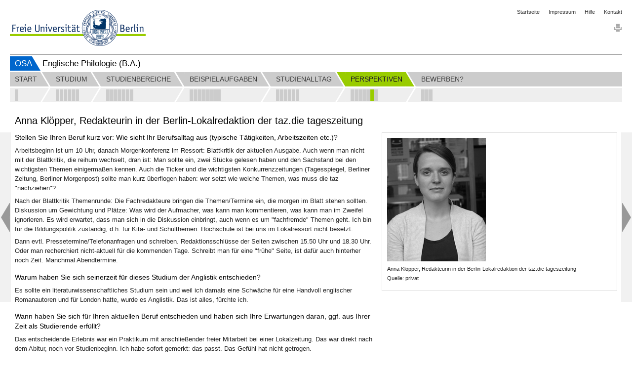

--- FILE ---
content_type: text/html; charset=utf-8
request_url: https://www.osa.fu-berlin.de/anglistik/perspektiven/journalismus/index.html
body_size: 6715
content:
<!DOCTYPE html>
<html lang="de"
      data-osa-last-page="">

<head>
  <title>Anna Klöpper, Redakteurin in der Berlin-Lokalredaktion der taz.die tageszeitung</title>

<meta charset="utf-8">
<meta http-equiv="x-ua-compatible" content="ie=edge">
<meta content="width=device-width, initial-scale=1.0" name="viewport">
<meta content="authenticity_token" name="csrf-param" />
<meta content="M3ZkDC2Zs6pJG34KVbSyI4nY2CYDJUPkOI2bDUGk9QQ=" name="csrf-token" />

  <meta property="og:title" content="Für einen erfolgreichen Start ins Studium"/>
  <meta property="og:type" content="website"/>
  <meta property="og:locale" content="de_DE"/>
  <meta property="og:url" content="http://www.osa.fu-berlin.de/"/>
  <meta property="og:site_name" content="Online-Studienfachwahl-Assistenten (OSA)"/>
  <meta property="og:image" content="http://www.osa.fu-berlin.de/_medien/logo_200.png"/>
  <meta property="og:description" content="Online-Studienfachwahl-Assistenten (OSA) sind Informationsplattformen, die Sie als Studieninteressierte bei der Wahl Ihres Studienfaches unterstützen."/>
  <meta property="description" content="Online-Studienfachwahl-Assistenten (OSA) sind Informationsplattformen, die Sie als Studieninteressierte bei der Wahl Ihres Studienfaches unterstützen."/>
  <meta name="robots" content="index,follow" >
  <meta name="dc.date" content="2017-04-24" />

<meta name="dc.name" content="Freie Universität Berlin" />
<meta name="geo.region" content="DE-BE" />
<meta name="geo.placename" content="Berlin" />
<meta name="geo.position" content="52.448131;13.286102" />



<link href="/assets/osa/osa_application-310d396c299937834ef8172e92d808f4.css" media="all" rel="stylesheet" type="text/css" />




<script src="/assets/osa/osa_application-6b306c4b0f5c445556a508fb6e15ac72.js" type="text/javascript"></script>


<meta content="Rails Connector for Infopark CMS Fiona by Infopark AG (www.infopark.de)" name="generator" />
<link href="/assets/osa/favicon-a6b103813c732ebbbff3dd77fd557ae0.ico" rel="shortcut icon" type="image/vnd.microsoft.icon" />
</head>

<body class='osa_body'
      data-root="Osa"
      data-alias=""
      data-controller="osa_page"
      data-action="index">


<header id="osa_header" class="container-fluid">
  <div class="row-fluid">
    <div class="span20">
      <div class="clearfix osa_header_inner">

  <div class="clearfix">

  <ul class="breadcrumb pull-right osa_header_breadcrumb">

    <li><a href="/index.html">Startseite</a></li>
<li><a href="/impressum/index.html">Impressum</a></li>
<li><a href="/hilfe/index.html">Hilfe</a></li>
<li><a href="/kontakt/index.html">Kontakt</a></li>


</ul>
</div>

<a accesskey="H" class="fu-logo" href="http://www.fu-berlin.de/" title="Zur Startseite der Freien Universität Berlin">
  <picture>
    <source srcset="/assets/osa/fu-logo-1x-2e301182ca3c9a45ae34adf6dca8b6ba.png 1x, /assets/osa/fu-logo-2x-1fe8a5a6e1a843cb9244b9bf1f886d7d.png 2x, /assets/osa/fu-logo-3x-e00c09627bfd08e758d22dab30f7e155.png 3x">
    <img alt="Logo der Freien Universität Berlin" src="/assets/osa/fu-logo-1x-2e301182ca3c9a45ae34adf6dca8b6ba.png ">
  </picture>
</a>

<img alt="Fu-logo-text-2x" class="fu-logo-text" src="/assets/osa/fu-logo-text-2x-0c3a91c69cff1351b8448eaf80410355.png" />



  <div class="pull-right osa_services">

    
    
    <div class="osa_print_icon">

      <a href="#print" id="icon_print_link"><img alt="Drucken" src="/assets/osa/icon_print-2845f2290cd45d58e4adca25abde851c.gif" /></a>

</div>
</div>
  <div class="clearfix"></div>

  <div class="osa_project_titles">

    <div class="osa_root_link">

      <a href="/index.html">OSA</a>

</div>
    <h2 class="osa_project_title">Englische Philologie (B.A.)</h2>

</div>
</div>



    </div>
  </div>
</header>

  <nav class="container-fluid" id="osa_navigation">
    <div class="row-fluid">
      <div class="span20">
        <div class="clearfix"></div>

<div class="navbar navbar-static-top">

  <div class="navbar-inner">

  <div class="osa_navbar_inner">

    <ul class="nav"><li class="osa_menu_list_passiv">

    <a href="/anglistik/start/startseite/index.html" class="osa_menu_item"><span class="osa_menu_item_title">Start</span></a>

    <div class="osa_subitems">
    <a href="/anglistik/start/startseite/index.html" class=" pull-left osa_subitem_active " data-container="body" data-placement="bottom" rel="tooltip" title="B.A. Englische Philologie"></a>

</div>

</li>

<li class="osa_menu_list_passiv">

    <a href="/anglistik/studium/ueber_das_studium/index.html" class="osa_menu_item"><span class="osa_menu_item_title">Studium</span></a>

    <div class="osa_subitems">
    <a href="/anglistik/studium/ueber_das_studium/index.html" class=" pull-left osa_subitem_active " data-container="body" data-placement="bottom" rel="tooltip" title="Über das Studium"></a>


    <a href="/anglistik/studium/videointerview_anglistik/index.html" class=" pull-left osa_subitem_active " data-container="body" data-placement="bottom" rel="tooltip" title="Videointerview"></a>


    <a href="/anglistik/studium/studienverlauf/index.html" class=" pull-left osa_subitem_active " data-container="body" data-placement="bottom" rel="tooltip" title="Studienverlauf"></a>


    <a href="/anglistik/studium/auslandsstudium/index.html" class=" pull-left osa_subitem_active " data-container="body" data-placement="bottom" rel="tooltip" title="Studieren im Ausland"></a>


    <a href="/anglistik/studium/lehramt/index.html" class=" pull-left osa_subitem_active " data-container="body" data-placement="bottom" rel="tooltip" title="Englisch auf Lehramt studieren"></a>


    <a href="/anglistik/studium/videointerview_fachdidaktik/index.html" class=" pull-left osa_subitem_active " data-container="body" data-placement="bottom" rel="tooltip" title="Videointerview"></a>

</div>

</li>

<li class="osa_menu_list_passiv">

    <a href="/anglistik/studienbereiche/studienbereiche/index.html" class="osa_menu_item"><span class="osa_menu_item_title">Studienbereiche</span></a>

    <div class="osa_subitems">
    <a href="/anglistik/studienbereiche/studienbereiche/index.html" class=" pull-left osa_subitem_active " data-container="body" data-placement="bottom" rel="tooltip" title="Studienbereiche"></a>


    <a href="/anglistik/studienbereiche/linguistik/index.html" class=" pull-left osa_subitem_active " data-container="body" data-placement="bottom" rel="tooltip" title="Linguistik"></a>


    <a href="/anglistik/studienbereiche/literaturwissenschaft/index.html" class=" pull-left osa_subitem_active " data-container="body" data-placement="bottom" rel="tooltip" title="Literaturwissenschaft"></a>


    <a href="/anglistik/studienbereiche/mediaevistik/index.html" class=" pull-left osa_subitem_active " data-container="body" data-placement="bottom" rel="tooltip" title="Mediävistik"></a>


    <a href="/anglistik/studienbereiche/cultural_studies/index.html" class=" pull-left osa_subitem_active " data-container="body" data-placement="bottom" rel="tooltip" title="Cultural Studies"></a>


    <a href="/anglistik/studienbereiche/sprachpraxis/index.html" class=" pull-left osa_subitem_active " data-container="body" data-placement="bottom" rel="tooltip" title="Sprachpraxis"></a>


    <a href="/anglistik/studienbereiche/fachdidaktik/index.html" class=" pull-left osa_subitem_active " data-container="body" data-placement="bottom" rel="tooltip" title="Fachdidaktik"></a>

</div>

</li>

<li class="osa_menu_list_passiv">

    <a href="/anglistik/beispielaufgaben/beispielaufgaben/index.html" class="osa_menu_item"><span class="osa_menu_item_title">Beispielaufgaben</span></a>

    <div class="osa_subitems">
    <a href="/anglistik/beispielaufgaben/beispielaufgaben/index.html" class=" pull-left osa_subitem_active " data-container="body" data-placement="bottom" rel="tooltip" title="Beispielaufgaben"></a>


    <a href="/anglistik/beispielaufgaben/semantik/index.html" class=" pull-left osa_subitem_active " data-container="body" data-placement="bottom" rel="tooltip" title="Semantik — Wortbedeutung (Linguistik)"></a>


    <a href="/anglistik/beispielaufgaben/historische_sprachwissenschaft/index.html" class=" pull-left osa_subitem_active " data-container="body" data-placement="bottom" rel="tooltip" title="Historische Sprachwissenschaft (Linguistik)"></a>


    <a href="/anglistik/beispielaufgaben/working_with_narratives/index.html" class=" pull-left osa_subitem_active " data-container="body" data-placement="bottom" rel="tooltip" title="Working with Narratives (Literaturwissenschaft)"></a>


    <a href="/anglistik/beispielaufgaben/early_modern_poetry/index.html" class=" pull-left osa_subitem_active " data-container="body" data-placement="bottom" rel="tooltip" title="Playing with Love: Early Modern Poetry (Literaturwissenschaft)"></a>


    <a href="/anglistik/beispielaufgaben/canterbury_tales/index.html" class=" pull-left osa_subitem_active " data-container="body" data-placement="bottom" rel="tooltip" title="Themen und Motive in den Canterbury Tales (Medieval Literatures)"></a>


    <a href="/anglistik/beispielaufgaben/cultural_studies/index.html" class=" pull-left osa_subitem_active " data-container="body" data-placement="bottom" rel="tooltip" title="London im 19. Jahrhundert (Cultural Studies)"></a>


    <a href="/anglistik/beispielaufgaben/fachdidaktik/index.html" class=" pull-left osa_subitem_active " data-container="body" data-placement="bottom" rel="tooltip" title="Creative Writing (Fachdidaktik)"></a>

</div>

</li>

<li class="osa_menu_list_next_active">

    <a href="/anglistik/studienalltag/studierenden_interviews/index.html" class="osa_menu_item"><span class="osa_menu_item_title">Studienalltag</span></a>

    <div class="osa_subitems">
    <a href="/anglistik/studienalltag/studierenden_interviews/index.html" class=" pull-left osa_subitem_active " data-container="body" data-placement="bottom" rel="tooltip" title="Interviews mit Studierenden"></a>


    <a href="/anglistik/studienalltag/semesterwoche/index.html" class=" pull-left osa_subitem_active " data-container="body" data-placement="bottom" rel="tooltip" title="Semesterwoche"></a>


    <a href="/anglistik/studienalltag/campusplan/index.html" class=" pull-left osa_subitem_active " data-container="body" data-placement="bottom" rel="tooltip" title="Interaktiver Lageplan"></a>


    <a href="/anglistik/studienalltag/mentoring/index.html" class=" pull-left osa_subitem_active " data-container="body" data-placement="bottom" rel="tooltip" title="Mentoring-Programm"></a>


    <a href="/anglistik/studienalltag/fachschaftsinitiative/index.html" class=" pull-left osa_subitem_active " data-container="body" data-placement="bottom" rel="tooltip" title="Fachschaftsinitiative"></a>


    <a href="/anglistik/studienalltag/studieren_mit_spez_voraussetzungen/index.html" class=" pull-left osa_subitem_active " data-container="body" data-placement="bottom" rel="tooltip" title="Studieren mit spezifischen Voraussetzungen"></a>

</div>

</li>

<li class="active osa_menu_list_active">

    <a href="/anglistik/perspektiven/perspektiven/index.html" class="osa_menu_item"><span class="osa_menu_item_title">Perspektiven</span></a>

    <div class="osa_subitems">
    <a href="/anglistik/perspektiven/perspektiven/index.html" class=" pull-left osa_subitem_active " data-container="body" data-placement="bottom" rel="tooltip" title="Perspektiven"></a>


    <a href="/anglistik/perspektiven/master_sprachwissenschaft/index.html" class=" pull-left osa_subitem_active " data-container="body" data-placement="bottom" rel="tooltip" title="M.A. Sprachwissenschaft"></a>


    <a href="/anglistik/perspektiven/master_english_studies/index.html" class=" pull-left osa_subitem_active " data-container="body" data-placement="bottom" rel="tooltip" title="M.A. English Studies: Literature - Language - Culture"></a>


    <a href="/anglistik/perspektiven/master_of_education/index.html" class=" pull-left osa_subitem_active " data-container="body" data-placement="bottom" rel="tooltip" title="Master of Education (Lehramt)"></a>


    <a href="/anglistik/perspektiven/promotion/index.html" class=" pull-left osa_subitem_active " data-container="body" data-placement="bottom" rel="tooltip" title="Anne Mickan, Doktorandin am Max-Planck Institut für Psycholinguistik in Nijmegen"></a>


    <a href="/anglistik/perspektiven/journalismus/index.html" class=" pull-left osa_subitem_active osa_subitem_green" data-container="body" data-placement="bottom" rel="tooltip" title="Anna Klöpper, Redakteurin in der Berlin-Lokalredaktion der taz.die tageszeitung"></a>


    <a href="/anglistik/perspektiven/fachdidaktik/index.html" class=" pull-left osa_subitem_active " data-container="body" data-placement="bottom" rel="tooltip" title="Christiane Klempin, wissenschaftliche Mitarbeiterin BMBF-Projekt &quot;k2teach-Know how to teach&quot;"></a>

</div>

</li>

<li class="osa_menu_list_passiv_last">

    <a href="/anglistik/bewerben/erwartungsabfrage/index.html" class="osa_menu_item osa_menu_item_last"><span class="osa_menu_item_title">Bewerben?</span></a>

    <div class="osa_subitems osa_menu_item_last">
    <a href="/anglistik/bewerben/erwartungsabfrage/index.html" class=" pull-left osa_subitem_active " data-container="body" data-placement="bottom" rel="tooltip" title="Erwartungsabfrage"></a>


    <a href="/anglistik/bewerben/informationen_zur_bewerbung/index.html" class=" pull-left osa_subitem_active " data-container="body" data-placement="bottom" rel="tooltip" title="Informationen zur Bewerbung"></a>


    <a href="/anglistik/bewerben/feedback_formular/index.html" class=" pull-left osa_subitem_active " data-container="body" data-placement="bottom" rel="tooltip" title="Feedback"></a>

</div>

</li>

</ul>

    <div class="osa_menubar_background_top"></div>

    <div class="osa_menubar_background_bottom"></div>

</div>
  <div class="osa_collapsable_menu_button_container">
    <div id="osa_collapsable_menu_button">
      <span class="osa_menu_icons">
        <span class="menu_icon_bar"></span>
        <span class="menu_icon_bar"></span>
        <span class="menu_icon_bar"></span>
</span>      <span class="osa_menu_icons osa_button_hidden">
        <span class="menu_icon_bar_close"></span>
        <span class="menu_icon_bar_close"></span>
</span></div></div>
</div>

  <div class="osa_pager_conatainer">
  <div class="osa_enabled osa_previous"><a href="/anglistik/perspektiven/promotion/index.html" class="left osa_pager_control"></a></div>
  <div class="osa_enabled osa_next"><a href="/anglistik/perspektiven/fachdidaktik/index.html" class="right osa_pager_control"></a></div>
</div>


  <div class="osa_subitem_bar_container">

    <div class="osa_subitem_bar">
<a href="/anglistik/perspektiven/perspektiven/index.html" class="osa_collapsable_menu_subitem_passive clearfix">

  <div class="osa_collapsable_menu_subitem_title_point_passive pull-left"></div>

  <div class="pull-left osa_collapsable_menu_subitem_title">Perspektiven</div>

</a>
<a href="/anglistik/perspektiven/master_sprachwissenschaft/index.html" class="osa_collapsable_menu_subitem_passive clearfix">

  <div class="osa_collapsable_menu_subitem_title_point_passive pull-left"></div>

  <div class="pull-left osa_collapsable_menu_subitem_title">M.A. Sprachwissenschaft</div>

</a>
<a href="/anglistik/perspektiven/master_english_studies/index.html" class="osa_collapsable_menu_subitem_passive clearfix">

  <div class="osa_collapsable_menu_subitem_title_point_passive pull-left"></div>

  <div class="pull-left osa_collapsable_menu_subitem_title">M.A. English Studies: Literature - Language - Culture</div>

</a>
<a href="/anglistik/perspektiven/master_of_education/index.html" class="osa_collapsable_menu_subitem_passive clearfix">

  <div class="osa_collapsable_menu_subitem_title_point_passive pull-left"></div>

  <div class="pull-left osa_collapsable_menu_subitem_title">Master of Education (Lehramt)</div>

</a>
<a href="/anglistik/perspektiven/promotion/index.html" class="osa_collapsable_menu_subitem_passive clearfix">

  <div class="osa_collapsable_menu_subitem_title_point_passive pull-left"></div>

  <div class="pull-left osa_collapsable_menu_subitem_title">Anne Mickan, Doktorandin am Max-Planck Institut für Psycholinguistik in Nijmegen</div>

</a>
<a href="/anglistik/perspektiven/journalismus/index.html" class="osa_collapsable_menu_subitem_active clearfix">

  <div class="osa_collapsable_menu_subitem_title_point_active pull-left"></div>

  <div class="pull-left osa_collapsable_menu_subitem_title">Anna Klöpper, Redakteurin in der Berlin-Lokalredaktion der taz.die tageszeitung</div>

</a>
<a href="/anglistik/perspektiven/fachdidaktik/index.html" class="osa_collapsable_menu_subitem_passive clearfix">

  <div class="osa_collapsable_menu_subitem_title_point_passive pull-left"></div>

  <div class="pull-left osa_collapsable_menu_subitem_title">Christiane Klempin, wissenschaftliche Mitarbeiterin BMBF-Projekt &quot;k2teach-Know how to teach&quot;</div>

</a></div>

</div>
  <div class="osa_collapsable_navbar_container">

    <div class="osa_collapsable_navbar_inner_container">

    <div class="osa_collapsable_navbar"><div class="osa_collapsable_menu_item_container_passive">

  <a href="/anglistik/start/startseite/index.html" class="osa_collapsable_menu_item">

    <div class="osa_collapsable_menu_item_title_passive">Start</div>

</a>
  <div class="osa_collapsable_menu_subitems">
  <a href="/anglistik/start/startseite/index.html" class="osa_collapsable_menu_subitem_passive clearfix">


    <div class="osa_collapsable_menu_subitem_title_point_passive pull-left"></div>

    <div class="pull-left osa_collapsable_menu_subitem_title">B.A. Englische Philologie</div>


</a>
</div>

</div>

<div class="osa_collapsable_menu_item_container_passive">

  <a href="/anglistik/studium/ueber_das_studium/index.html" class="osa_collapsable_menu_item">

    <div class="osa_collapsable_menu_item_title_passive">Studium</div>

</a>
  <div class="osa_collapsable_menu_subitems">
  <a href="/anglistik/studium/ueber_das_studium/index.html" class="osa_collapsable_menu_subitem_passive clearfix">


    <div class="osa_collapsable_menu_subitem_title_point_passive pull-left"></div>

    <div class="pull-left osa_collapsable_menu_subitem_title">Über das Studium</div>


</a>

  <a href="/anglistik/studium/videointerview_anglistik/index.html" class="osa_collapsable_menu_subitem_passive clearfix">


    <div class="osa_collapsable_menu_subitem_title_point_passive pull-left"></div>

    <div class="pull-left osa_collapsable_menu_subitem_title">Videointerview</div>


</a>

  <a href="/anglistik/studium/studienverlauf/index.html" class="osa_collapsable_menu_subitem_passive clearfix">


    <div class="osa_collapsable_menu_subitem_title_point_passive pull-left"></div>

    <div class="pull-left osa_collapsable_menu_subitem_title">Studienverlauf</div>


</a>

  <a href="/anglistik/studium/auslandsstudium/index.html" class="osa_collapsable_menu_subitem_passive clearfix">


    <div class="osa_collapsable_menu_subitem_title_point_passive pull-left"></div>

    <div class="pull-left osa_collapsable_menu_subitem_title">Studieren im Ausland</div>


</a>

  <a href="/anglistik/studium/lehramt/index.html" class="osa_collapsable_menu_subitem_passive clearfix">


    <div class="osa_collapsable_menu_subitem_title_point_passive pull-left"></div>

    <div class="pull-left osa_collapsable_menu_subitem_title">Englisch auf Lehramt studieren</div>


</a>

  <a href="/anglistik/studium/videointerview_fachdidaktik/index.html" class="osa_collapsable_menu_subitem_passive clearfix">


    <div class="osa_collapsable_menu_subitem_title_point_passive pull-left"></div>

    <div class="pull-left osa_collapsable_menu_subitem_title">Videointerview</div>


</a>
</div>

</div>

<div class="osa_collapsable_menu_item_container_passive">

  <a href="/anglistik/studienbereiche/studienbereiche/index.html" class="osa_collapsable_menu_item">

    <div class="osa_collapsable_menu_item_title_passive">Studienbereiche</div>

</a>
  <div class="osa_collapsable_menu_subitems">
  <a href="/anglistik/studienbereiche/studienbereiche/index.html" class="osa_collapsable_menu_subitem_passive clearfix">


    <div class="osa_collapsable_menu_subitem_title_point_passive pull-left"></div>

    <div class="pull-left osa_collapsable_menu_subitem_title">Studienbereiche</div>


</a>

  <a href="/anglistik/studienbereiche/linguistik/index.html" class="osa_collapsable_menu_subitem_passive clearfix">


    <div class="osa_collapsable_menu_subitem_title_point_passive pull-left"></div>

    <div class="pull-left osa_collapsable_menu_subitem_title">Linguistik</div>


</a>

  <a href="/anglistik/studienbereiche/literaturwissenschaft/index.html" class="osa_collapsable_menu_subitem_passive clearfix">


    <div class="osa_collapsable_menu_subitem_title_point_passive pull-left"></div>

    <div class="pull-left osa_collapsable_menu_subitem_title">Literaturwissenschaft</div>


</a>

  <a href="/anglistik/studienbereiche/mediaevistik/index.html" class="osa_collapsable_menu_subitem_passive clearfix">


    <div class="osa_collapsable_menu_subitem_title_point_passive pull-left"></div>

    <div class="pull-left osa_collapsable_menu_subitem_title">Mediävistik</div>


</a>

  <a href="/anglistik/studienbereiche/cultural_studies/index.html" class="osa_collapsable_menu_subitem_passive clearfix">


    <div class="osa_collapsable_menu_subitem_title_point_passive pull-left"></div>

    <div class="pull-left osa_collapsable_menu_subitem_title">Cultural Studies</div>


</a>

  <a href="/anglistik/studienbereiche/sprachpraxis/index.html" class="osa_collapsable_menu_subitem_passive clearfix">


    <div class="osa_collapsable_menu_subitem_title_point_passive pull-left"></div>

    <div class="pull-left osa_collapsable_menu_subitem_title">Sprachpraxis</div>


</a>

  <a href="/anglistik/studienbereiche/fachdidaktik/index.html" class="osa_collapsable_menu_subitem_passive clearfix">


    <div class="osa_collapsable_menu_subitem_title_point_passive pull-left"></div>

    <div class="pull-left osa_collapsable_menu_subitem_title">Fachdidaktik</div>


</a>
</div>

</div>

<div class="osa_collapsable_menu_item_container_passive">

  <a href="/anglistik/beispielaufgaben/beispielaufgaben/index.html" class="osa_collapsable_menu_item">

    <div class="osa_collapsable_menu_item_title_passive">Beispielaufgaben</div>

</a>
  <div class="osa_collapsable_menu_subitems">
  <a href="/anglistik/beispielaufgaben/beispielaufgaben/index.html" class="osa_collapsable_menu_subitem_passive clearfix">


    <div class="osa_collapsable_menu_subitem_title_point_passive pull-left"></div>

    <div class="pull-left osa_collapsable_menu_subitem_title">Beispielaufgaben</div>


</a>

  <a href="/anglistik/beispielaufgaben/semantik/index.html" class="osa_collapsable_menu_subitem_passive clearfix">


    <div class="osa_collapsable_menu_subitem_title_point_passive pull-left"></div>

    <div class="pull-left osa_collapsable_menu_subitem_title">Semantik — Wortbedeutung (Linguistik)</div>


</a>

  <a href="/anglistik/beispielaufgaben/historische_sprachwissenschaft/index.html" class="osa_collapsable_menu_subitem_passive clearfix">


    <div class="osa_collapsable_menu_subitem_title_point_passive pull-left"></div>

    <div class="pull-left osa_collapsable_menu_subitem_title">Historische Sprachwissenschaft (Linguistik)</div>


</a>

  <a href="/anglistik/beispielaufgaben/working_with_narratives/index.html" class="osa_collapsable_menu_subitem_passive clearfix">


    <div class="osa_collapsable_menu_subitem_title_point_passive pull-left"></div>

    <div class="pull-left osa_collapsable_menu_subitem_title">Working with Narratives (Literaturwissenschaft)</div>


</a>

  <a href="/anglistik/beispielaufgaben/early_modern_poetry/index.html" class="osa_collapsable_menu_subitem_passive clearfix">


    <div class="osa_collapsable_menu_subitem_title_point_passive pull-left"></div>

    <div class="pull-left osa_collapsable_menu_subitem_title">Playing with Love: Early Modern Poetry (Literaturwissenschaft)</div>


</a>

  <a href="/anglistik/beispielaufgaben/canterbury_tales/index.html" class="osa_collapsable_menu_subitem_passive clearfix">


    <div class="osa_collapsable_menu_subitem_title_point_passive pull-left"></div>

    <div class="pull-left osa_collapsable_menu_subitem_title">Themen und Motive in den Canterbury Tales (Medieval Literatures)</div>


</a>

  <a href="/anglistik/beispielaufgaben/cultural_studies/index.html" class="osa_collapsable_menu_subitem_passive clearfix">


    <div class="osa_collapsable_menu_subitem_title_point_passive pull-left"></div>

    <div class="pull-left osa_collapsable_menu_subitem_title">London im 19. Jahrhundert (Cultural Studies)</div>


</a>

  <a href="/anglistik/beispielaufgaben/fachdidaktik/index.html" class="osa_collapsable_menu_subitem_passive clearfix">


    <div class="osa_collapsable_menu_subitem_title_point_passive pull-left"></div>

    <div class="pull-left osa_collapsable_menu_subitem_title">Creative Writing (Fachdidaktik)</div>


</a>
</div>

</div>

<div class="osa_collapsable_menu_item_container_passive">

  <a href="/anglistik/studienalltag/studierenden_interviews/index.html" class="osa_collapsable_menu_item">

    <div class="osa_collapsable_menu_item_title_passive">Studienalltag</div>

</a>
  <div class="osa_collapsable_menu_subitems">
  <a href="/anglistik/studienalltag/studierenden_interviews/index.html" class="osa_collapsable_menu_subitem_passive clearfix">


    <div class="osa_collapsable_menu_subitem_title_point_passive pull-left"></div>

    <div class="pull-left osa_collapsable_menu_subitem_title">Interviews mit Studierenden</div>


</a>

  <a href="/anglistik/studienalltag/semesterwoche/index.html" class="osa_collapsable_menu_subitem_passive clearfix">


    <div class="osa_collapsable_menu_subitem_title_point_passive pull-left"></div>

    <div class="pull-left osa_collapsable_menu_subitem_title">Semesterwoche</div>


</a>

  <a href="/anglistik/studienalltag/campusplan/index.html" class="osa_collapsable_menu_subitem_passive clearfix">


    <div class="osa_collapsable_menu_subitem_title_point_passive pull-left"></div>

    <div class="pull-left osa_collapsable_menu_subitem_title">Interaktiver Lageplan</div>


</a>

  <a href="/anglistik/studienalltag/mentoring/index.html" class="osa_collapsable_menu_subitem_passive clearfix">


    <div class="osa_collapsable_menu_subitem_title_point_passive pull-left"></div>

    <div class="pull-left osa_collapsable_menu_subitem_title">Mentoring-Programm</div>


</a>

  <a href="/anglistik/studienalltag/fachschaftsinitiative/index.html" class="osa_collapsable_menu_subitem_passive clearfix">


    <div class="osa_collapsable_menu_subitem_title_point_passive pull-left"></div>

    <div class="pull-left osa_collapsable_menu_subitem_title">Fachschaftsinitiative</div>


</a>

  <a href="/anglistik/studienalltag/studieren_mit_spez_voraussetzungen/index.html" class="osa_collapsable_menu_subitem_passive clearfix">


    <div class="osa_collapsable_menu_subitem_title_point_passive pull-left"></div>

    <div class="pull-left osa_collapsable_menu_subitem_title">Studieren mit spezifischen Voraussetzungen</div>


</a>
</div>

</div>

<div class="osa_collapsable_menu_item_container_active">

  <a href="/anglistik/perspektiven/perspektiven/index.html" class="osa_collapsable_menu_item">

    <div class="osa_collapsable_menu_item_title_active">Perspektiven</div>

</a>
  <div class="osa_collapsable_menu_subitems">
  <a href="/anglistik/perspektiven/perspektiven/index.html" class="osa_collapsable_menu_subitem_passive clearfix">


    <div class="osa_collapsable_menu_subitem_title_point_passive pull-left"></div>

    <div class="pull-left osa_collapsable_menu_subitem_title">Perspektiven</div>


</a>

  <a href="/anglistik/perspektiven/master_sprachwissenschaft/index.html" class="osa_collapsable_menu_subitem_passive clearfix">


    <div class="osa_collapsable_menu_subitem_title_point_passive pull-left"></div>

    <div class="pull-left osa_collapsable_menu_subitem_title">M.A. Sprachwissenschaft</div>


</a>

  <a href="/anglistik/perspektiven/master_english_studies/index.html" class="osa_collapsable_menu_subitem_passive clearfix">


    <div class="osa_collapsable_menu_subitem_title_point_passive pull-left"></div>

    <div class="pull-left osa_collapsable_menu_subitem_title">M.A. English Studies: Literature - Language - Culture</div>


</a>

  <a href="/anglistik/perspektiven/master_of_education/index.html" class="osa_collapsable_menu_subitem_passive clearfix">


    <div class="osa_collapsable_menu_subitem_title_point_passive pull-left"></div>

    <div class="pull-left osa_collapsable_menu_subitem_title">Master of Education (Lehramt)</div>


</a>

  <a href="/anglistik/perspektiven/promotion/index.html" class="osa_collapsable_menu_subitem_passive clearfix">


    <div class="osa_collapsable_menu_subitem_title_point_passive pull-left"></div>

    <div class="pull-left osa_collapsable_menu_subitem_title">Anne Mickan, Doktorandin am Max-Planck Institut für Psycholinguistik in Nijmegen</div>


</a>

  <a href="/anglistik/perspektiven/journalismus/index.html" class="osa_collapsable_menu_subitem_active clearfix">


    <div class="osa_collapsable_menu_subitem_title_point_active pull-left"></div>

    <div class="pull-left osa_collapsable_menu_subitem_title">Anna Klöpper, Redakteurin in der Berlin-Lokalredaktion der taz.die tageszeitung</div>


</a>

  <a href="/anglistik/perspektiven/fachdidaktik/index.html" class="osa_collapsable_menu_subitem_passive clearfix">


    <div class="osa_collapsable_menu_subitem_title_point_passive pull-left"></div>

    <div class="pull-left osa_collapsable_menu_subitem_title">Christiane Klempin, wissenschaftliche Mitarbeiterin BMBF-Projekt &quot;k2teach-Know how to teach&quot;</div>


</a>
</div>

</div>

<div class="osa_collapsable_menu_item_container_passive">

  <a href="/anglistik/bewerben/erwartungsabfrage/index.html" class="osa_collapsable_menu_item">

    <div class="osa_collapsable_menu_item_title_passive">Bewerben?</div>

</a>
  <div class="osa_collapsable_menu_subitems">
  <a href="/anglistik/bewerben/erwartungsabfrage/index.html" class="osa_collapsable_menu_subitem_passive clearfix">


    <div class="osa_collapsable_menu_subitem_title_point_passive pull-left"></div>

    <div class="pull-left osa_collapsable_menu_subitem_title">Erwartungsabfrage</div>


</a>

  <a href="/anglistik/bewerben/informationen_zur_bewerbung/index.html" class="osa_collapsable_menu_subitem_passive clearfix">


    <div class="osa_collapsable_menu_subitem_title_point_passive pull-left"></div>

    <div class="pull-left osa_collapsable_menu_subitem_title">Informationen zur Bewerbung</div>


</a>

  <a href="/anglistik/bewerben/feedback_formular/index.html" class="osa_collapsable_menu_subitem_passive clearfix">


    <div class="osa_collapsable_menu_subitem_title_point_passive pull-left"></div>

    <div class="pull-left osa_collapsable_menu_subitem_title">Feedback</div>


</a>
</div>

</div>

</div>

</div>
</div>  
</div>



      </div>
    </div>
</nav>
  <article id="osa_content" class="container-fluid osa_page_index ">
    <div class="osa_content_transition">
      <section>
  <noscript><h4>Bitte aktivieren Sie JavaScript, um OSA zu nutzen!</h4></noscript>
  <h4 class='alert-error osa_ie_alert' data-osa-view-mode='production'><p>Diese Seiten können nicht richtig dargestellt werden, da Sie Ihren Internet Explorer mit aktivierter Kompatibiltätsansicht verwenden. Wir empfehlen 'fu-berlin.de' aus der Liste der Websites mit aktivierter Kompatibilitätsansicht zu entfernen:</p> <ol> <li>Blenden Sie bitte in Ihrem Internet Explorer die Menüleiste ein, indem Sie entweder 'Alt' drücken oder in der Adressleiste mit der rechten Maustaste klicken und dann 'Menüleiste' auswählen.</li> <li>Klicken Sie auf 'Extras' und wählen das Menü 'Einstellungen der Kompatibilitätsansicht' aus.</li> <li>Wählen Sie unter 'Zur Kompatibilitätsansicht hinzugefügte Websites' 'fu-berlin.de' aus.</li> <li>Klicken Sie auf 'Entfernen'.</li> </ol></h4>
</section>
      <div class="row-fluid">
        <div class="span12 osa_span_main_left">
          <h1>Anna Klöpper, Redakteurin in der Berlin-Lokalredaktion der taz.die tageszeitung</h1>
</div>      </div>

      <section class="row-fluid">

  <div class="span12 osa_span_main_left">

      <div class="osa_main_content"><h3>Stellen Sie Ihren Beruf kurz vor: Wie sieht Ihr Berufsalltag aus (typische Tätigkeiten, Arbeitszeiten etc.)?</h3>
<p>Arbeitsbeginn ist um 10 Uhr, danach Morgenkonferenz im Ressort: Blattkritik der aktuellen Ausgabe. Auch wenn man nicht mit der Blattkritik, die reihum wechselt, dran ist: Man sollte ein, zwei Stücke gelesen haben und den Sachstand bei den wichtigsten Themen einigermaßen kennen. Auch die Ticker und die wichtigsten Konkurrenzzeitungen (Tagesspiegel, Berliner Zeitung, Berliner Morgenpost) sollte man kurz überflogen haben: wer setzt wie welche Themen, was muss die taz "nachziehen"?</p>
<p>Nach der Blattkritik Themenrunde: Die Fachredakteure bringen die Themen/Termine ein, die morgen im Blatt stehen sollten. Diskussion um Gewichtung und Plätze: Was wird der Aufmacher, was kann man kommentieren, was kann man im Zweifel ignorieren. Es wird erwartet, dass man sich in die Diskussion einbringt, auch wenn es um "fachfremde" Themen geht. Ich bin für die Bildungspolitik zuständig, d.h. für Kita- und Schulthemen. Hochschule ist bei uns im Lokalressort nicht besetzt.</p>
<p>Dann evtl. Pressetermine/Telefonanfragen und schreiben. Redaktionsschlüsse der Seiten zwischen 15.50 Uhr und 18.30 Uhr. Oder man recherchiert nicht-aktuell für die kommenden Tage. Schreibt man für eine "frühe" Seite, ist dafür auch hinterher noch Zeit. Manchmal Abendtermine.</p>
<h3>Warum haben Sie sich seinerzeit für dieses Studium der Anglistik entschieden?</h3>
<p>Es sollte ein literaturwissenschaftliches Studium sein und weil ich damals eine Schwäche für eine Handvoll englischer Romanautoren und für London hatte, wurde es Anglistik. Das ist alles, fürchte ich.</p>
<h3>Wann haben Sie sich für Ihren aktuellen Beruf entschieden und haben sich Ihre Erwartungen daran, ggf. aus Ihrer Zeit als Studierende erfüllt?</h3>
<p>Das entscheidende Erlebnis war ein Praktikum mit anschließender freier Mitarbeit bei einer Lokalzeitung. Das war direkt nach dem Abitur, noch vor Studienbeginn. Ich habe sofort gemerkt: das passt. Das Gefühl hat nicht getrogen.</p>
<h3>Was ist Ihrer Meinung nach das Wichtigste, das Sie während des Studiums für Ihren aktuellen Beruf gelernt haben?</h3>
<p>Eine These entwickeln und einen Text konsequent auf diese Fragestellung hin aufbauen, bzw. weniger abstrakt gesagt: Was ist hier eigentlich die Geschichte, die ich erzählen will?</p>
<p>Argumentieren.</p>
<h3>Welche Zusatzqualifikationen sollte man schon während des Studiums erwerben, die für Ihren jetzigen Beruf nützlich oder essentiell sind?</h3>
<p>So viele Redaktionspraktika mitnehmen, wie man kriegen kann. Das Handwerk lernt man tatsächlich nicht im Shakespeare-Seminar sondern nur, indem man einfach loslegt.</p>
<h3>Welchen Rat würden Sie StudienanfängerInnen geben, die später ebenfalls Ihren Beruf ausüben möchten?</h3>
<p>Siehe "Zusatzqualifikationen". Und einem sollte klar sein, dass nach dem Studium niemand auf einen wartet, schon gar nicht mit einer gut bezahlten Festanstellung. Aber wer ein Auge für Geschichten hat und vor allem weiß, welche Geschichte zu welchem Medium passt, bekommt durchaus einen Fuß in die (Redaktions-)Tür. Auch ganz wichtig: Sorgfalt, Zuverlässigkeit. Nichts hassen Redakteure mehr, als schlampige, unverständliche Mails oder Texte, die mit drei Rechtschreibfehlern anfangen – echte Zeitfresser, und Zeit hat man bei einer Tageszeitung selten.</p>
<p>Ich bin über ein Praktikum zur taz gekommen, habe dann als "Springerin" schichtweise in der Redaktion gearbeitet – das war der wahre Türöffner: es eröffneten sich Kontakte, man war präsent, und man hat sich so auch automatisch für offene Stellen ins Gespräch gebracht.</p></div>

      

      

      

      

</div>
  <aside class="span8 osa_span_element_right"><div class="osa_sidebar_inner">

    <div class="osa_sidebar_content"><p><img src="/anglistik/_medien/abs_kloepper.png" alt="" /></p>
<p>Anna Klöpper, Redakteurin in der Berlin-Lokalredaktion der taz.die tageszeitung<br />Quelle: privat</p></div>

      

      

      

      

      

    

</div></aside>

</section>







    </div>
  </article>
  <div class="modal hide fade" id="hide-task"><div class="modal-dialog"><div class="modal-header"><button class="close" data-dismiss="modal" name="button" type="button">×</button></div><div class="modal-body"><div id='hidetaskinfo' class='row-fluid'><p><strong>Diese Beispielaufgabe wurde für Tablet- und Desktop-PCs optimiert. Aufgrund der begrenzten Darstellungsmöglichkeiten kann die Aufgabe nicht auf kleineren Endgeräten dargestellt werden. Bitte bearbeiten Sie die Aufgabe auf einem Tablet- oder Desktop-PC! Vielen Dank für Ihr Verständnis!</strong></p></div></div></div></div>

  <footer class="container-fluid">
    <div class="osa_content_transition">
      <div class="row-fluid">
        <div class="span20">
          <ul class="breadcrumb"> <li class=""><a href="/index.html">OSA</a><span class="devider"> ›› </span></li>

 <li class=""><a href="/anglistik/start/startseite/index.html">Englische Philologie (B.A.)</a><span class="devider"> ›› </span></li>

 <li class=""><a href="/anglistik/perspektiven/perspektiven/index.html">Perspektiven</a><span class="devider"> ›› </span></li>

 <li class="active">Anna Klöpper, Redakteurin in der Berlin-Lokalredaktion der taz.die tageszeitung</li>

</ul>

<div class="osa_footer_inner">

    <a href="/index.html" class="osa_footer_root_link">Online-Studienfachwahl-Assistenten (OSA)</a>

    <span>

        <ul class="breadcrumb  osa_footer_breadcrumb">

        <li><a href="/index.html">Startseite</a></li>
<li><a href="/impressum/index.html">Impressum</a></li>
<li><a href="/hilfe/index.html">Hilfe</a></li>
<li><a href="/kontakt/index.html">Kontakt</a></li>


</ul>
</span>
</div>
        </div>
      </div>
    </div>
  </footer>

  


</body>

</html>